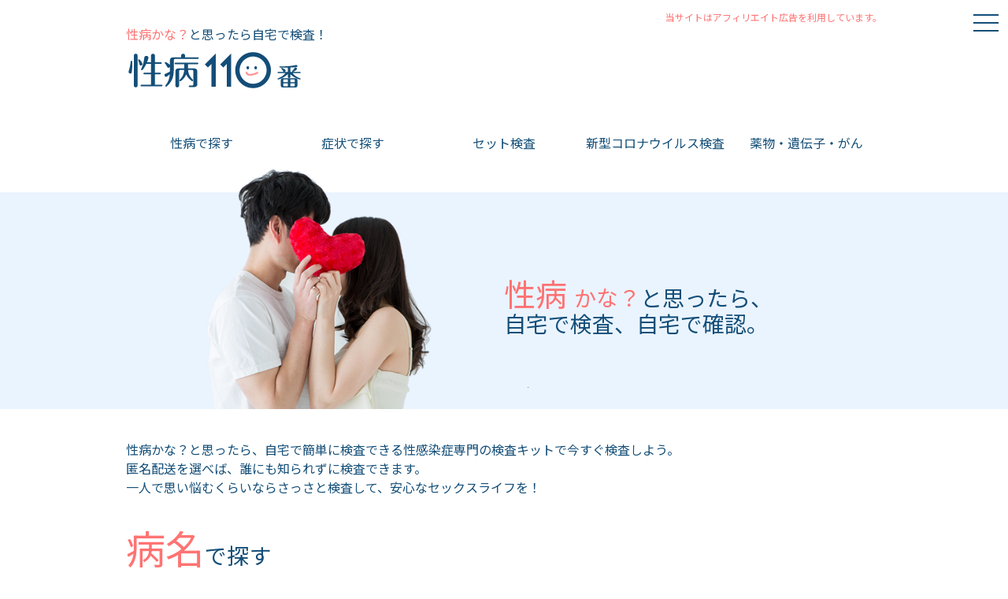

--- FILE ---
content_type: text/html; charset=UTF-8
request_url: https://std110.com/kit/st-m-a/st-m-a-2/
body_size: 5698
content:
<!DOCTYPE html>
<html>
<head>
<meta charset="utf-8">
<meta http-equiv="X-UA-Compatible" content="IE=edge">
<meta name="viewport" content="width=device-width, initial-scale=1">
<meta name="referrer" content="no-referrer-when-downgrade"/>


<link href="https://fonts.googleapis.com/css?family=Noto+Sans+JP&display=swap" rel="stylesheet">
<link href="https://use.fontawesome.com/releases/v5.6.1/css/all.css" rel="stylesheet">
<link href="https://std110.com/wp-content/themes/std/style.css" rel="stylesheet" type="text/css">
<link href="https://std110.com/img/favicon.ico" rel="icon">



		<!-- All in One SEO 4.2.6.1 - aioseo.com -->
		<title>st-m-a | 性病かな？と思ったら自宅で検査！</title>
		<meta name="robots" content="max-image-preview:large" />
		<meta name="google-site-verification" content="tRFG1e4zbmybehDh59lwnV-Nt21ky4Rxs1V30XGYuIw" />
		<link rel="canonical" href="https://std110.com/kit/st-m-a/st-m-a-2/" />
		<meta name="generator" content="All in One SEO (AIOSEO) 4.2.6.1 " />
		<meta property="og:locale" content="ja_JP" />
		<meta property="og:site_name" content="性病かな？と思ったら自宅で検査！ | 性病かな？と思ったら自宅で検査！【性病110番】" />
		<meta property="og:type" content="article" />
		<meta property="og:title" content="st-m-a | 性病かな？と思ったら自宅で検査！" />
		<meta property="og:url" content="https://std110.com/kit/st-m-a/st-m-a-2/" />
		<meta property="article:published_time" content="2020-08-10T06:25:13+00:00" />
		<meta property="article:modified_time" content="2020-08-10T06:25:16+00:00" />
		<meta name="twitter:card" content="summary_large_image" />
		<meta name="twitter:title" content="st-m-a | 性病かな？と思ったら自宅で検査！" />
		<script type="application/ld+json" class="aioseo-schema">
			{"@context":"https:\/\/schema.org","@graph":[{"@type":"BreadcrumbList","@id":"https:\/\/std110.com\/kit\/st-m-a\/st-m-a-2\/#breadcrumblist","itemListElement":[{"@type":"ListItem","@id":"https:\/\/std110.com\/#listItem","position":1,"item":{"@type":"WebPage","@id":"https:\/\/std110.com\/","name":"\u30db\u30fc\u30e0","description":"\u6027\u75c5\u304b\u306a\uff1f\u3068\u601d\u3063\u305f\u3089\u3001\u81ea\u5b85\u3067\u7c21\u5358\u306b\u691c\u67fb\u3067\u304d\u308b\u6027\u611f\u67d3\u75c7\u5c02\u9580\u306e\u691c\u67fb\u30ad\u30c3\u30c8\u3067\u4eca\u3059\u3050\u691c\u67fb\u3057\u3088\u3046\u3002\u533f\u540d\u914d\u9001\u3092\u9078\u3079\u3070\u3001\u8ab0\u306b\u3082\u77e5\u3089\u308c\u305a\u306b\u691c\u67fb\u3067\u304d\u307e\u3059\u3002\u4e00\u4eba\u3067\u601d\u3044\u60a9\u3080\u304f\u3089\u3044\u306a\u3089\u3055\u3063\u3055\u3068\u691c\u67fb\u3057\u3066\u3001\u5b89\u5fc3\u306a\u30bb\u30c3\u30af\u30b9\u30e9\u30a4\u30d5\u3092\uff01","url":"https:\/\/std110.com\/"},"nextItem":"https:\/\/std110.com\/kit\/st-m-a\/st-m-a-2\/#listItem"},{"@type":"ListItem","@id":"https:\/\/std110.com\/kit\/st-m-a\/st-m-a-2\/#listItem","position":2,"item":{"@type":"WebPage","@id":"https:\/\/std110.com\/kit\/st-m-a\/st-m-a-2\/","name":"st-m-a","url":"https:\/\/std110.com\/kit\/st-m-a\/st-m-a-2\/"},"previousItem":"https:\/\/std110.com\/#listItem"}]},{"@type":"ItemPage","@id":"https:\/\/std110.com\/kit\/st-m-a\/st-m-a-2\/#itempage","url":"https:\/\/std110.com\/kit\/st-m-a\/st-m-a-2\/","name":"st-m-a | \u6027\u75c5\u304b\u306a\uff1f\u3068\u601d\u3063\u305f\u3089\u81ea\u5b85\u3067\u691c\u67fb\uff01","inLanguage":"ja","isPartOf":{"@id":"https:\/\/std110.com\/#website"},"breadcrumb":{"@id":"https:\/\/std110.com\/kit\/st-m-a\/st-m-a-2\/#breadcrumblist"},"author":"https:\/\/std110.com\/author\/seibyou\/#author","creator":"https:\/\/std110.com\/author\/seibyou\/#author","datePublished":"2020-08-10T06:25:13+09:00","dateModified":"2020-08-10T06:25:16+09:00"},{"@type":"Organization","@id":"https:\/\/std110.com\/#organization","name":"\u6027\u75c5\u304b\u306a\uff1f\u3068\u601d\u3063\u305f\u3089\u81ea\u5b85\u3067\u691c\u67fb\uff01","url":"https:\/\/std110.com\/"},{"@type":"WebSite","@id":"https:\/\/std110.com\/#website","url":"https:\/\/std110.com\/","name":"\u6027\u75c5\u304b\u306a\uff1f\u3068\u601d\u3063\u305f\u3089\u81ea\u5b85\u3067\u691c\u67fb\uff01","description":"\u6027\u75c5\u304b\u306a\uff1f\u3068\u601d\u3063\u305f\u3089\u81ea\u5b85\u3067\u691c\u67fb\uff01\u3010\u6027\u75c5110\u756a\u3011","inLanguage":"ja","publisher":{"@id":"https:\/\/std110.com\/#organization"}}]}
		</script>
		<script type="text/javascript" >
			window.ga=window.ga||function(){(ga.q=ga.q||[]).push(arguments)};ga.l=+new Date;
			ga('create', "UA-68634629-2", 'auto');
			ga('require', 'outboundLinkTracker');
			ga('send', 'pageview');
		</script>
		<script async src="https://www.google-analytics.com/analytics.js"></script>
		<script async src="https://std110.com/wp-content/plugins/all-in-one-seo-pack/dist/Lite/assets/autotrack.ca946afc.js?ver=4.2.6.1"></script>
		<!-- All in One SEO -->

<link rel='dns-prefetch' href='//s.w.org' />
<link rel="alternate" type="application/rss+xml" title="性病かな？と思ったら自宅で検査！ &raquo; st-m-a のコメントのフィード" href="https://std110.com/kit/st-m-a/st-m-a-2/feed/" />
		<script type="text/javascript">
			window._wpemojiSettings = {"baseUrl":"https:\/\/s.w.org\/images\/core\/emoji\/13.0.0\/72x72\/","ext":".png","svgUrl":"https:\/\/s.w.org\/images\/core\/emoji\/13.0.0\/svg\/","svgExt":".svg","source":{"concatemoji":"https:\/\/std110.com\/wp-includes\/js\/wp-emoji-release.min.js?ver=5.5.17"}};
			!function(e,a,t){var n,r,o,i=a.createElement("canvas"),p=i.getContext&&i.getContext("2d");function s(e,t){var a=String.fromCharCode;p.clearRect(0,0,i.width,i.height),p.fillText(a.apply(this,e),0,0);e=i.toDataURL();return p.clearRect(0,0,i.width,i.height),p.fillText(a.apply(this,t),0,0),e===i.toDataURL()}function c(e){var t=a.createElement("script");t.src=e,t.defer=t.type="text/javascript",a.getElementsByTagName("head")[0].appendChild(t)}for(o=Array("flag","emoji"),t.supports={everything:!0,everythingExceptFlag:!0},r=0;r<o.length;r++)t.supports[o[r]]=function(e){if(!p||!p.fillText)return!1;switch(p.textBaseline="top",p.font="600 32px Arial",e){case"flag":return s([127987,65039,8205,9895,65039],[127987,65039,8203,9895,65039])?!1:!s([55356,56826,55356,56819],[55356,56826,8203,55356,56819])&&!s([55356,57332,56128,56423,56128,56418,56128,56421,56128,56430,56128,56423,56128,56447],[55356,57332,8203,56128,56423,8203,56128,56418,8203,56128,56421,8203,56128,56430,8203,56128,56423,8203,56128,56447]);case"emoji":return!s([55357,56424,8205,55356,57212],[55357,56424,8203,55356,57212])}return!1}(o[r]),t.supports.everything=t.supports.everything&&t.supports[o[r]],"flag"!==o[r]&&(t.supports.everythingExceptFlag=t.supports.everythingExceptFlag&&t.supports[o[r]]);t.supports.everythingExceptFlag=t.supports.everythingExceptFlag&&!t.supports.flag,t.DOMReady=!1,t.readyCallback=function(){t.DOMReady=!0},t.supports.everything||(n=function(){t.readyCallback()},a.addEventListener?(a.addEventListener("DOMContentLoaded",n,!1),e.addEventListener("load",n,!1)):(e.attachEvent("onload",n),a.attachEvent("onreadystatechange",function(){"complete"===a.readyState&&t.readyCallback()})),(n=t.source||{}).concatemoji?c(n.concatemoji):n.wpemoji&&n.twemoji&&(c(n.twemoji),c(n.wpemoji)))}(window,document,window._wpemojiSettings);
		</script>
		<style type="text/css">
img.wp-smiley,
img.emoji {
	display: inline !important;
	border: none !important;
	box-shadow: none !important;
	height: 1em !important;
	width: 1em !important;
	margin: 0 .07em !important;
	vertical-align: -0.1em !important;
	background: none !important;
	padding: 0 !important;
}
</style>
	<link rel='stylesheet' id='wp-block-library-css'  href='https://std110.com/wp-includes/css/dist/block-library/style.min.css?ver=5.5.17' type='text/css' media='all' />
<link rel="https://api.w.org/" href="https://std110.com/wp-json/" /><link rel="alternate" type="application/json" href="https://std110.com/wp-json/wp/v2/media/707" /><link rel="EditURI" type="application/rsd+xml" title="RSD" href="https://std110.com/xmlrpc.php?rsd" />
<link rel="wlwmanifest" type="application/wlwmanifest+xml" href="https://std110.com/wp-includes/wlwmanifest.xml" /> 
<meta name="generator" content="WordPress 5.5.17" />
<link rel='shortlink' href='https://std110.com/?p=707' />
<link rel="alternate" type="application/json+oembed" href="https://std110.com/wp-json/oembed/1.0/embed?url=https%3A%2F%2Fstd110.com%2Fkit%2Fst-m-a%2Fst-m-a-2%2F" />
<link rel="alternate" type="text/xml+oembed" href="https://std110.com/wp-json/oembed/1.0/embed?url=https%3A%2F%2Fstd110.com%2Fkit%2Fst-m-a%2Fst-m-a-2%2F&#038;format=xml" />
	
<!-- Google tag (gtag.js) -->
<script async src="https://www.googletagmanager.com/gtag/js?id=G-MD724HBBPX"></script>
<script>
  window.dataLayer = window.dataLayer || [];
  function gtag(){dataLayer.push(arguments);}
  gtag('js', new Date());

  gtag('config', 'G-MD724HBBPX');
</script>
	
</head>

<body class="drawer drawer--right">


<header role="banner">
  
	<button type="button" class="drawer-toggle drawer-hamburger">
	<span class="sr-only">toggle navigation</span>
	<span class="drawer-hamburger-icon"></span>
	</button>



    <nav class="drawer-nav" role="navigation">
      <ul class="drawer-menu">
        <li><a class="drawer-brand" href="https://std110.com/">性病110番</a></li>

        <li class="drawer-dropdown">
          <a class="drawer-menu-item" data-target="#" href="#" data-toggle="dropdown" role="button" aria-expanded="false">
            性病で探す <span class="drawer-caret"></span>
          </a>
          <ul class="drawer-dropdown-menu">
		  
			<li><a class="drawer-dropdown-menu-item"  href="https://std110.com/ill/kura/">クラミジア</a></li><li><a class="drawer-dropdown-menu-item"  href="https://std110.com/ill/hiv/">HIV</a></li><li><a class="drawer-dropdown-menu-item"  href="https://std110.com/ill/bai/">梅毒</a></li><li><a class="drawer-dropdown-menu-item"  href="https://std110.com/ill/rin/">淋病</a></li><li><a class="drawer-dropdown-menu-item"  href="https://std110.com/ill/heru/">ヘルペス</a></li><li><a class="drawer-dropdown-menu-item"  href="https://std110.com/ill/senkei/">尖圭コンジローマ</a></li><li><a class="drawer-dropdown-menu-item"  href="https://std110.com/ill/kan-b/">Ｂ型肝炎</a></li><li><a class="drawer-dropdown-menu-item"  href="https://std110.com/ill/kan-c/">Ｃ型肝炎</a></li><li><a class="drawer-dropdown-menu-item"  href="https://std110.com/ill/tori/">トリコモナス</a></li><li><a class="drawer-dropdown-menu-item"  href="https://std110.com/ill/nan/">軟性下疳</a></li><li><a class="drawer-dropdown-menu-item"  href="https://std110.com/ill/kanjida/">カンジダ</a></li><li><a class="drawer-dropdown-menu-item"  href="https://std110.com/ill/maiko/">マイコプラズマ・ウレアプラズマ</a></li><li><a class="drawer-dropdown-menu-item"  href="https://std110.com/ill/hpv/">子宮頸がん・HPV</a></li><li><a class="drawer-dropdown-menu-item"  href="https://std110.com/ill/covid19/">新型コロナウイルス</a></li>		  	
          </ul>
        </li>
        <li class="drawer-dropdown">
          <a class="drawer-menu-item" data-target="#" href="#" data-toggle="dropdown" role="button" aria-expanded="false">
            症状で探す<span class="drawer-caret"></span>
          </a>
          <ul class="drawer-dropdown-menu">
			<li><a class="drawer-dropdown-menu-item"  href="https://std110.com/shojo/inbu/">陰部に痛み、違和感、かゆみ</a></li><li><a class="drawer-dropdown-menu-item"  href="https://std110.com/shojo/nodo/">喉の痛み、腫れ、違和感</a></li><li><a class="drawer-dropdown-menu-item"  href="https://std110.com/shojo/body/">風邪のような症状、だるさ、筋肉痛</a></li><li><a class="drawer-dropdown-menu-item"  href="https://std110.com/shojo/nyodo/">尿道から膿が出る</a></li><li><a class="drawer-dropdown-menu-item"  href="https://std110.com/shojo/hasshin/">ブツブツ（発疹）がある</a></li><li><a class="drawer-dropdown-menu-item"  href="https://std110.com/shojo/orimono/">おりものに異常や出血がある</a></li><li><a class="drawer-dropdown-menu-item"  href="https://std110.com/shojo/hainyo/">排尿時に傷みや違和感がある</a></li>          </ul>
        </li>
		
		<li class="drawer-dropdown">
          <a class="drawer-menu-item" href="#" data-toggle="dropdown" role="button" aria-expanded="false">
            セット検査<span class="drawer-caret"></span>
          </a>
          <ul class="drawer-dropdown-menu">
			<li><a class="drawer-dropdown-menu-item"  href="https://std110.com/set/set-m/">男性セット</a></li><li><a class="drawer-dropdown-menu-item"  href="https://std110.com/set/set-w/">女性セット</a></li><li><a class="drawer-dropdown-menu-item"  href="https://std110.com/set/set-common/">男女共通セット</a></li><li><a class="drawer-dropdown-menu-item"  href="https://std110.com/set/set-gay/">ゲイ・バイセット</a></li><li><a class="drawer-dropdown-menu-item"  href="https://std110.com/set/bridal/">ブライダル</a></li>          </ul>
        </li>
		
		<li class="drawer-dropdown">
          <a class="drawer-menu-item" href="#" data-toggle="dropdown" role="button" aria-expanded="false">
            新型コロナウイルス検査<span class="drawer-caret"></span>
          </a>
          <ul class="drawer-dropdown-menu">
			<li><a class="drawer-dropdown-menu-item" href="https://std110.com/covid19/">新型コロナウイルス検査</a></li>
          </ul>
        </li>
		
        <li class="drawer-dropdown">
          <a class="drawer-menu-item" href="#" data-toggle="dropdown" role="button" aria-expanded="false">
            薬物・遺伝子・がん<span class="drawer-caret"></span>
          </a>
          <ul class="drawer-dropdown-menu">
			<li><a class="drawer-dropdown-menu-item"  href="https://std110.com/etc/drug/">薬物</a></li><li><a class="drawer-dropdown-menu-item"  href="https://std110.com/etc/dna/">遺伝子</a></li><li><a class="drawer-dropdown-menu-item"  href="https://std110.com/etc/cancer/">がん</a></li><li><a class="drawer-dropdown-menu-item"  href="https://std110.com/etc/virus/">ウイルス</a></li><li><a class="drawer-dropdown-menu-item"  href="https://std110.com/etc/life/">生活習慣病</a></li>          </ul>
        </li>
		
		<li class="drawer-dropdown">
          <a class="drawer-menu-item" href="#" data-toggle="dropdown" role="button" aria-expanded="false">
            メーカーで探す<span class="drawer-caret"></span>
          </a>
          <ul class="drawer-dropdown-menu">
			<li><a class="drawer-dropdown-menu-item"  href="https://std110.com/shop/fj/">ふじメディカル</a></li><li><a class="drawer-dropdown-menu-item"  href="https://std110.com/shop/yb/">予防会</a></li><li><a class="drawer-dropdown-menu-item"  href="https://std110.com/shop/sk/">さくら検査研究所</a></li><li><a class="drawer-dropdown-menu-item"  href="https://std110.com/shop/st/">STDチェッカー</a></li><li><a class="drawer-dropdown-menu-item"  href="https://std110.com/shop/gm/">GME</a></li><li><a class="drawer-dropdown-menu-item"  href="https://std110.com/shop/gz/">銀座血液検査ラボ</a></li>          </ul>
        </li>
		
      </ul>
    </nav>
	
	
	
  </header>

<main role="main">

<div id="gv_header">
	<div class="inner">
	<div class="pr">当サイトはアフィリエイト広告を利用しています。</div>
<div id="logo">
<div><span>性病かな？</span>と思ったら自宅で検査！</div>
<a href="https://std110.com/"><img src="https://std110.com/wp-content/themes/std/img/logo.png" width="254" height="59" alt="性病110番"/><div class="clearText">性病110番</div>
</a>
</div>
	
	<div id="menu_wrap">

<ul class="menu">
    <li class="menu__mega">
	<a href="https://std110.com/byomei" class="init-bottom" id="">性病で探す</a>
			
        <ul class="menu__second-level">
			<li><a href="https://std110.com/ill/kura/">クラミジア</a></li><li><a href="https://std110.com/ill/hiv/">HIV</a></li><li><a href="https://std110.com/ill/bai/">梅毒</a></li><li><a href="https://std110.com/ill/rin/">淋病</a></li><li><a href="https://std110.com/ill/heru/">ヘルペス</a></li><li><a href="https://std110.com/ill/senkei/">尖圭コンジローマ</a></li><li><a href="https://std110.com/ill/kan-b/">Ｂ型肝炎</a></li><li><a href="https://std110.com/ill/kan-c/">Ｃ型肝炎</a></li><li><a href="https://std110.com/ill/tori/">トリコモナス</a></li><li><a href="https://std110.com/ill/nan/">軟性下疳</a></li><li><a href="https://std110.com/ill/kanjida/">カンジダ</a></li><li><a href="https://std110.com/ill/maiko/">マイコプラズマ・ウレアプラズマ</a></li><li><a href="https://std110.com/ill/hpv/">子宮頸がん・HPV</a></li><li><a href="https://std110.com/ill/covid19/">新型コロナウイルス</a></li>        </ul>
    </li>
	
        <li class="menu__mega">
    <a href="https://std110.com/shojo" class="init-bottom" id="">症状で探す</a>
        <ul class="menu__second-level">
			<li><a href="https://std110.com/shojo/inbu/">陰部に痛み、違和感、かゆみ</a></li><li><a href="https://std110.com/shojo/nodo/">喉の痛み、腫れ、違和感</a></li><li><a href="https://std110.com/shojo/body/">風邪のような症状、だるさ、筋肉痛</a></li><li><a href="https://std110.com/shojo/nyodo/">尿道から膿が出る</a></li><li><a href="https://std110.com/shojo/hasshin/">ブツブツ（発疹）がある</a></li><li><a href="https://std110.com/shojo/orimono/">おりものに異常や出血がある</a></li><li><a href="https://std110.com/shojo/hainyo/">排尿時に傷みや違和感がある</a></li>        </ul>
    </li>
	
    <li class="menu__mega">
        <a href="https://std110.com/set" class="init-bottom" id="">セット検査</a>
        <ul class="menu__second-level">
			<li><a href="https://std110.com/set/set-m/">男性セット</a></li><li><a href="https://std110.com/set/set-w/">女性セット</a></li><li><a href="https://std110.com/set/set-common/">男女共通セット</a></li><li><a href="https://std110.com/set/set-gay/">ゲイ・バイセット</a></li><li><a href="https://std110.com/set/bridal/">ブライダル</a></li>        </ul>
    </li>
    <li class="menu__mega">
        <a href="https://std110.com/covid19" class="init-bottom" id="">新型コロナウイルス検査</a>
        
    </li>
	<li class="menu__mega">
        <a href="https://std110.com/etc" class="init-bottom" id="">薬物・遺伝子・がん</a>
        <ul class="menu__second-level">
			<li><a href="https://std110.com/etc/drug/">薬物</a></li><li><a href="https://std110.com/etc/dna/">遺伝子</a></li><li><a href="https://std110.com/etc/cancer/">がん</a></li><li><a href="https://std110.com/etc/virus/">ウイルス</a></li><li><a href="https://std110.com/etc/life/">生活習慣病</a></li>        </ul>
    </li>

</ul>


	</div>
<div class="clear"> </div>
	

	</div>
</div>



<div id="tit_back">
<div id="tit_back_wrap">
<h1><span><span id="font_big">性病
</span>かな？</span>と思ったら、<br>自宅で検査、自宅で確認。</h1>
</div>
</div>




<section>

<article id="top1">

性病かな？と思ったら、自宅で簡単に検査できる性感染症専門の検査キットで今すぐ検査しよう。
<br>
匿名配送を選べば、誰にも知られずに検査できます。<br>

一人で思い悩むくらいならさっさと検査して、安心なセックスライフを！
<div id="top1_box">
<h2><span>病名</span>で探す</h2>

		

</div>
<div class="clear"> </div>
</article>

<article id="top2">
<div id="top2_box">
<h2><span>症状</span>で探す</h2>

陰部に痛み、違和感、かゆみ
喉の痛み、腫れ、違和感
風邪のような症状、だるさ、筋肉痛
尿道から膿が出る
ブツブツ（発疹）がある
</div>
<div class="clear"> </div>

</article>

</section>
</main>

<p class="page_top"><a href="#">ページの先頭に戻る</a></p>

<footer>

性病かな？と思ったら自宅で検査！<strong><a href="https://std110.com/">性病110番</a></strong>
<div id="copy">Copyright© std110.com, Inc. All Rights Reserved.</div>

<script type='text/javascript' src='https://std110.com/wp-includes/js/wp-embed.min.js?ver=5.5.17' id='wp-embed-js'></script>
</footer>

<script src="https://cdnjs.cloudflare.com/ajax/libs/jquery/1.9.1/jquery.min.js"></script>
<script src="https://cdnjs.cloudflare.com/ajax/libs/iScroll/5.2.0/iscroll.js"></script>
<script src="https://cdnjs.cloudflare.com/ajax/libs/twitter-bootstrap/3.3.7/js/bootstrap.min.js"></script>
<script src="https://std110.com/wp-content/themes/std/js/drawer.min.js" charset="utf-8"></script>
<script>
  $(document).ready(function() {
    $('.drawer').drawer();
  });
</script>

 <script type="text/javascript">
(function () {

$(function(){
    $("p.page_top").hide();

    $(window).on("scroll", function() {
        if ($(this).scrollTop() > 100) {
            $('p.page_top').fadeIn();
        }else{
            $('p.page_top').fadeOut();
        }
         
        scrollHeight = $(document).height(); 
        scrollPosition = $(window).height() + $(window).scrollTop(); 
        footHeight = $("footer").innerHeight();
        if ( scrollHeight - scrollPosition <= footHeight ) {
            $("p.page_top").css({
                "position":"rerative",
                "bottom": footHeight + 10
            });
        } else {
            $("p.page_top").css({
                "position":"fixed",
                "bottom": "10px"
            });
        }
    });
 
    $('p.page_top a').click(function () {
        $('body,html').animate({
        scrollTop: 0
        }, 500);
        return false;
    });
});

})(jQuery);
</script>
 
 
 
  
  
</body>
</html>


--- FILE ---
content_type: text/css
request_url: https://std110.com/wp-content/themes/std/style.css
body_size: 223
content:
/*
Theme Name: 性病110番
Theme URI: https://std110.com/
Author: std110 TEAM
Author URI: https://std110.com/
Description: 性病かな？と思ったら自宅で検査！性病110番。
Version: 1.0
License: GNU General Public License v2 or later
License URI: http://www.gnu.org/licenses/gpl-2.0.html
*/


@import url("css/style.css");
@import url("css/jquery.fancybox.css");
@import url("css/drawer.min.css");
@import url("css/drawer.css");


--- FILE ---
content_type: text/css
request_url: https://std110.com/wp-content/themes/std/css/style.css
body_size: -9
content:
@charset 'UTF-8';

@import url("reset.css");
@import url("base.css");




--- FILE ---
content_type: text/css
request_url: https://std110.com/wp-content/themes/std/css/base.css
body_size: 5518
content:
@charset 'UTF-8';




body {
	font-family: "メイリオ", Meiryo, "ヒラギノ角ゴ Pro W3", "Hiragino Kaku Gothic Pro", Osaka, "ＭＳ Ｐゴシック", "MS PGothic", sans-serif;
	font-family: 'Noto Sans JP', sans-serif;
	font-size: 16px;
	color: #134E78;
	line-height: 1.5;
	margin: 0;
	padding: 0;
	background: #fff;
}


.pr{
	width: 100%;
	text-align: right;
	font-size: 12px;
	color: #ff7373;
}
	@media screen and (max-width:960px) {
		.pr{
			width:80%;
			font-size: 10px;
			text-align: center;
			border-bottom: 1px solid #829bac;
			padding-bottom: 5px;
			margin: 0 auto 5px auto;
			color: #134E78;
		}
	}

.breadcrumbs{
	width: 960px;
	margin: 10px auto 0px auto;
	font-size: 14px;
	display: flex;
}
.breadcrumbs i{ color: #134E78;}
.breadcrumbs ul{ color: #134E78;}
.breadcrumbs ul li{ float: left; color: #ff7373;}
.breadcrumbs ul li a{ color: #134E78;}
.breadcrumbs ul li a:hover{ color: #ff7373; transition: 0.3s;}

.breadcrumbs ul li:before {
	content: " >";
	padding : 0px 10px 0px 10px;
	color:#ccc;
}

.breadcrumbs ul li:first-child:before {
	content: none;
}

	@media screen and (max-width: 960px) {
		.breadcrumbs{ width: 90%; margin: 0px auto 0px auto; font-size: 10px;}
	}



.inner{
	width: 960px;
	margin: 0px auto 0px auto;
	padding: 0;
}



section{
	width: 100%;
	margin: 3% auto 5% auto;
}

aside {
    width: 100%;
	background: #EAF4FF;
	padding: 2% 0% 2% 0%;
}


article {
	width: 960px;
	margin: 0px auto 50px auto;
}

article.wide{ width: 100%;}


h1{
	font-size: 36px;
	line-height: 120%;
	text-align: left;
	color: #134E78;
	font-weight: bold;
	margin: 0% 0% 0% 0%;
	padding: 1.5% 0% 1% 0%;
}

#tit{
	font-size: 18px;
	text-align: center;
	color: #134E78;
	font-weight: normal;
	margin: 0% 0% 2% 0%;
	padding: 0% 0% 0% 0%;

}

#discription{
	width: 100%;
	padding: 2% 3%;
	margin: 0% auto 3% auto;
	background: #FFF0F0;
	border-radius: 10px;
}
#catch{
	font-weight: bold;
	font-size: 20px;
	line-height: 140%;
	margin: 0% 0% 1.3% 0%;
}



article.category h1,article.list h1,article.list_s h1 {
	font-size: 36px;
	text-align: center;
	font-weight: normal;
	border: none;
	margin: 0% 0% 3% 0%;
}

article.point h2{
	font-size: 28px;
	line-height: 120%;
	font-weight: normal;
	text-indent: 0px;
	color: #FF7373;
/*	background:url(../img/icon_whats.png) no-repeat left ;
	-moz-background-size:contain;
	background-size:contain;*/
	
}
	
article.point h2::before{
	content: url(../img/icon_whats.png);
	padding: 0px 5px 0px 0px;
	}
	

h2{
	font-size: 24px;
	line-height: 100%;
	font-weight: normal;
}

	h2 a{
		color: #134E78;
		display: block;
		margin: 0% 0% 0% 0%;;
		padding: 2% 0% 2% 0%;

	}	
	h2 a:hover{
		color: #134E78;
		background: #FFF0F0;
		transition: 0.3s;
		text-indent: 2%;
	}
	


h2.cate_top{
	width: 100%;
	color: #134E78;
	font-size: 28px;
	line-height: 100%;
	font-weight: normal;
	text-align: center;
	margin: 0% auto 3% auto;
	padding: 1% 0%;
	border: 1px #134E78 solid;
	background: #fff;
	border-radius: 30px;
}



h3{
	font-size: 18px;
	font-weight: bold;
	margin:0px 0px 0px 0px;;
}






/* ------------------------------------------------
>> ヘッダメニュー
--------------------------------------------------- */

#gv_header{
	width: 100%;
	margin: 1% auto 0% auto;
}
#logo{
	width: 28%;
	margin: 0% 0% 2% 0%;
	float: left;
}
#logo span{ color: #FF7373;}

.clearText{ 
	text-indent:100%;
	white-space:nowrap;
	overflow:hidden;
}

#menu_wrap{
	width: 100%;
	float: right;
}

.menu {
    position: relative;
    width: 100%;
    height: 50px;
    max-width: 960px;
    margin: 0px auto 0px auto;

}

.menu > li {
    float: left;
    width: 20%; /* グローバルナビ4つの場合 */
    height: 50px;
	text-align: center;
    line-height: 120%;
}

.menu > li a {
    display: block;
    color: #134E78;
	padding: 10px 0px 10px 0px;
}


.menu > li a:hover {
    color: #FF7373;
}



ul.menu__second-level {
    visibility: hidden;
    opacity: 0;
    z-index: 1;
}

ul.menu__third-level {
    visibility: hidden;
    opacity: 0;
}

ul.menu__fourth-level {
    visibility: hidden;
    opacity: 0;
}

.menu > li:hover {
    background: #FFF0F0;
    -webkit-transition: all .5s;
    transition: all .5s;
}

.menu__second-level li {
	background: #fff;
	margin: 2px 0;
}

.menu__third-level li {
    border-top: 1px solid #111;
}

.menu__second-level li a:hover {
/*    background: #D3F5EE;*/
}

.menu__third-level li a:hover {
    background: #ccc;
}

.menu__fourth-level li a:hover {
    background: #ccc;
}

/* 親メニュ4つ */
.init-bottom:hover {
	background: #FFF0F0;
}

/* floatクリア */
.menu:before,
.menu:after {
    content: " ";
    display: table;
}

.menu:after {
    clear: both;
}

.menu {
    *zoom: 1;
}


/*メニューon*/

#gv_menu_on{
	background:#EAF4FF;
}

/**/

li.menu__mega ul.menu__second-level {
    position: absolute;
    top: 40px;
    left: 0;
    box-sizing: border-box;
    width: 100%;
    padding: 20px 2%;
    background: #FFF0F0;
    -webkit-transition: all .2s ease;
    transition: all .2s ease;
}

li.menu__mega:hover ul.menu__second-level {
    top: 50px;
    visibility: visible;
    opacity: 1;
}

li.menu__mega ul.menu__second-level > li {
    float: left;
    width: 32%;
    border: none;
}

li.menu__mega ul.menu__second-level > li:nth-child(3n+2) {
    margin: 0 1%;
}



/* ------------------------------------------------
>> タグぼたん
--------------------------------------------------- */
.tagbutton ul li{
	float: left;
	margin: 3px 5px 3px 0px;
}
.tagbutton ul li a{
	padding: 3px 10px;
	border: 1px #134E78 solid;
	display: block;
	color: #134E78;
	border-radius: 15px; 
	background: #fff;
}
.tagbutton ul li a:hover{
	color: #fff; background: #134E78; transition: 0.3s;
	border: 1px #134E78 solid;
	border-radius: 15px; }

.tagbutton ul li a#tag_on{ 
	color: #fff; background: #134E78; transition: 0.3s;
	border: 1px #134E78 solid;
	border-radius: 15px; }

/*タグぼたん中央寄せ*/

.tagbutton2 ul{text-align: center;}

.tagbutton2 ul li{
	display: inline-block;
	margin: 3px 5px;
}
.tagbutton2 ul li a{
	padding: 3px 10px;
	border: 1px #134E78 solid;
	display: block;
	color: #134E78;
	border-radius: 15px; 
	background: #fff;
}
.tagbutton2 ul li a:hover{
	color: #fff; background: #134E78; transition: 0.3s;
	border: 1px #134E78 solid;
	border-radius: 15px; }
	
.tagbutton2 ul li a#tag_on{ 
	color: #fff; background: #134E78; transition: 0.3s;
	border: 1px #134E78 solid;
	border-radius: 15px; }

/* ------------------------------------------------
>> トップコンテンツ
--------------------------------------------------- */

#top1{
	/*background: url("../img/top_byomei.png") no-repeat right 0 top;*/
	-moz-background-size:100% auto;
	background-size:100% auto;
    padding: 0% 0% 0% 0%;
	
}

#top2{
	/*background: url("../img/top_shojo.png") no-repeat left 0 top;*/
	-moz-background-size:100% auto;
	background-size:100% auto;
    padding: 0% 0% 0% 0%;
}

#top1_box,#top2_box{
	width: 65%;
	margin: 4% 0% 4% 0%;
}
#top1_box{ float: left;}
#top2_box{ float: right;}

#top1 h2, #top2 h2{
	font-size: 28px;
	font-weight: normal;
	text-align: left;
	border-bottom: 1px #C8CED9 solid;
	margin: 2% 0% 2% 0%;
	padding: 0% 0% 2% 0%;
}

#top1 h2 span, #top2 h2 span{
	font-size: 50px;
	color: #FF7373;
}


/* ------------------------------------------------
>> トップタイトルバック
--------------------------------------------------- */

#tit_back{
	width:100%;
	background: url("../img/top_ad_bg.png") repeat-x center center;
    background-size: contain;
}


#tit_back_wrap{
	width: 100%;
	padding: 12% 0% 12% 0%;
	background: url("../img/top_ad.png") no-repeat center center;	background-size: contain;	
	margin: 0px auto 0px auto;
	position: relative;
}

#tit_back h1{
	color: #134E78;
	position: absolute;
	bottom: 30%;
	left: 50%;
	font-size: 28px;
	font-weight: normal;
	padding: 0% 0% 0% 0%;
	margin: 0% 0% 0% 0%;
}
	
#tit_back h1 span{ color: #FF7272;}
#font_big{ font-size:40px;}


/* ------------------------------------------------
>> キットkit_縦リスト
--------------------------------------------------- */
.price_s{
	color: #FF7373;
	font-size: 20px;
}
.price_s span{ font-size: 12px;}
.maker{	font-size: 16px; color: #00A3D8;}
.maker a{ color: #00A3D8;}

.maker a:after{
	content: ">";
	margin-left: 10px;
	font-weight: bold;
	color: #00A3D8;
}

.maker a:hover{ color: #BAE6F4; transition: 0.3s;}
.digest{
	line-height: 140%;
	margin: 1% auto 2% auto;
}


/* ------------------------------------------------
>> キットkit_横リスト
--------------------------------------------------- */

figure .price_s{
	color: #FF7373;
	font-size: 18px;
}
figure .price_s span{ font-size: 12px;}
figure .maker{font-size: 14px; display: block; text-align: right; color: #00A3D8;}
figure .maker a{ color: #00A3D8;}
figure .maker a:hover{ color: #BAE6F4; transition: 0.3s;}
figure .digest{
	font-size: 14px;
	line-height: 140%;
	margin: 1% auto 2% auto;
}
figure h2{
	font-size: 20px;
}

figure h3{
	font-size: 16px;
}


*, *:before, *:after {
	box-sizing: border-box;
}


.col_3{
	width: 100%;
	display: flex;
	flex-wrap: wrap;
}
.col_3 > div{
	width: 33.33333%;
	padding: 10px;
	margin: 0% 0% 2% 0%;
	border-top: 1px #C8CED9 solid;
}

.col_3 > div img{
	width:100%;
	height:auto;
	padding: 0px 0px 7px 0px;
}

.col_3 > div > div{
	height: 120px;
	position: relative;
	overflow: hidden
}
.col_3 > div > div span{
	position: absolute;
	top: 50%;
	left: 50%;
	transform: translateY(-50%) translateX(-50%);
	-webkit-transform: translateY(-50%) translateX(-50%);
	color: #FFF;
	font-weight: bold;
}



figure {
  position: relative;
  overflow: hidden;
  width: 100%;
  cursor: pointer;
}

.fig_img,.list_top_img {
  -webkit-transform: scale(1);
  transform: scale(1);
  -webkit-transition: .3s ease-in-out;
  transition: .3s ease-in-out;
}
.fig_img:hover,.list_top_img:hover{
  -webkit-transform: scale(1.05);
  transform: scale(1.05);
  opacity: 0.5;
}



	@media screen and (max-width: 960px) {
		.col_3 > div{
			width: 50%;
		}
	}
	@media screen and (max-width: 480px) {
		.col_3 > div{
			width: 100%;
			padding: 10px 0px 10px 0px;
		}
		.col_3 > div img{
			width:60%;
		}

	}

/* ------------------------------------------------
>> リストkit_縦
--------------------------------------------------- */

.list ul{
}

.list ul li{
	border-top: 1px #C8CED9 solid;
	margin: 0% 0% 4% 0%;
	padding: 2% 0% 0% 0%;
}

.list_img{
	width: 28%;
	float: left;
	position: relative;
}
	.list_img img{ 
		width: 100%;
		height: auto;
		margin-top:0%; 
	}
	.sex_man{
		color: #fff;
		font-size: 16px;
		padding: 1% 4%;
		background: #134E78;
		position: absolute;
		top: 0;
		left: 0;
	}
	.sex_woman{
		color: #fff;
		font-size: 16px;
		padding: 1% 4%;
		background: #eb6ea5;
		position: absolute;
		top: 0;
		left: 0;
	}
	.sex_common{
		color: #fff;
		font-size: 16px;
		padding: 1% 4%;
		background: #00a497;
		position: absolute;
		top: 0;
		left: 0;
	}
	.sex_gay{
		color: #fff;
		font-size: 16px;
		padding: 1% 4%;
		background: #7058a3;
		position: absolute;
		top: 0;
		left: 0;
	}
	
	
.list_info{
	width: 70%;
	float: right;
}

/* ------------------------------------------------
>> リストkit_縦　リスト_s
--------------------------------------------------- */

.list_s h2{
	font-size: 20px;
	line-height: 100%;
	font-weight: normal;
}

	.list_s h2 a{
		color: #134E78;
		display: block;
		margin: 0% 0% 0% 0%;;
		padding: 0.5% 0% 0.5% 0%;
	}	
	.list_s h2 a:hover{
		color: #134E78;
		background: #FFF0F0;
		transition: 0.3s;
		text-indent: 2%;
	}


.list_s ul{}

.list_s ul li{
	border-top: 1px #C8CED9 solid;
	margin: 0% 0% 2% 0%;
	padding: 2% 0% 0% 0%;
}

.list_s_img{
	width: 15%;
	float: left;
	position: relative;
}
	.list_s_img img{ 
		width: 100%;
		height: auto;
		margin-top:0%; 
	}
	.sex_s_man{
		color: #fff;
		font-size: 12px;
		padding: 1% 4%;
		background: #134E78;
		position: absolute;
		top: 0;
		left: 0;
	}
	.sex_s_woman{
		color: #fff;
		font-size: 12px;
		padding: 1% 4%;
		background: #eb6ea5;
		position: absolute;
		top: 0;
		left: 0;
	}
	.sex_s_common{
		color: #fff;
		font-size: 12px;
		padding: 1% 4%;
		background: #00a497;
		position: absolute;
		top: 0;
		left: 0;
	}
	.sex_s_gay{
		color: #fff;
		font-size: 12px;
		padding: 1% 4%;
		background: #7058a3;
		position: absolute;
		top: 0;
		left: 0;
	}
	
.list_s_info{
	width: 84%;
	float: right;
}


.digest_s{
	font-size: 14px;
	line-height: 140%;
	margin: 0% auto 1% auto;
}


/*list_s用の小さいタグボタン*/

.tagbutton_s ul li{
font-size: 12px;
	float: left;
	margin: 0px 5px 3px 0px;
	padding: 0;
	border-top: none;
}
.tagbutton_s ul li a{
	padding: 3px 10px;
	border: 1px #134E78 solid;
	display: block;
	color: #134E78;
	border-radius: 15px; 
	background: #fff;
}
.tagbutton_s ul li a:hover{
	color: #fff; background: #FF7373; transition: 0.3s;
	border: 1px #FF7373 solid;
	border-radius: 15px; }





/*toppage トップページ*/

.bt_more{
	display: table-cell;
	font-size: 16px;
	background: #fff;
	text-align: center;
	float: right;
}
.bt_more a{
	color: #134E78;
	padding: 5px 20px;
	border: 1px #134E78 solid;
	border-radius: 20px;
}
.bt_more a:after {
	content: " >";
	margin-left: 5px;
	color: #FF7373;
	vertical-align: text-top;
}
.bt_more a:hover{
	 color: #fff;
	 transition: 0.3s;
	 background: #134E78;
}

/* ------------------------------------------------
>> リストkit_縦　リスト_トップ用
--------------------------------------------------- */

.wrap_top_info{
	padding: 0%;
	margin: 0% 0% 2% 0%;
}
.wrap_top_info h4{ font-size: 18px; margin: 0% 0% 1% 0%; line-height: 120%;}
.wrap_top_info p{
	margin-bottom: 0.5em;
}

.list_top{width: 100%;}
.list_top h3{
    width: 100%;
    color: #fff;
    font-size: 20px;
    line-height: 100%;
    font-weight: normal;
    text-align: center;
    margin: 0% auto 3% auto;
    padding: 1% 0%;
    border: 1px #134E78 solid;
    background: #134E78;
    border-radius: 30px;
}

.list_top h5{
	font-size: 16px;
	line-height: 100%;
	font-weight: normal;
}

	.list_top h5 a{
		color: #134E78;
		display: block;
		margin: 0% 0% 0% 0%;;
		padding: 0.5% 0% 0.5% 0%;
	}	
	.list_top h5 a:hover{
		color: #134E78;
		background: #FFF0F0;
		transition: 0.3s;
		text-indent: 2%;
	}


.list_top ul{
	width: 100%;
	display: flex;
	display: -ms-flexbox; /* IE10 */
	flex-wrap: wrap;
	-ms-flex-wrap: wrap; /* IE10 */
}

.list_top ul li{
	width: 20%;
	margin: 0% 0% 2% 0%;
	padding: 10px;
}

	@media screen and (max-width: 960px) {
		.list_top ul li{width: 33.33333%; padding: 5px;}
		
	}
	@media screen and (max-width: 480px) {
		.list_top ul li{width: 33.33333%; padding: 5px;}
	}	

.list_top_img{
	width: 100%;
	position: relative;
}
	.list_top_img img{ 
		width: 100%;
		height: auto;
		margin-top:0%; 
	}
	
.list_top_info{
	width: 100%;

}

.digest_top{
	font-size: 14px;
	line-height: 140%;
	margin: 0% auto 1% auto;
}

figure .price_s_top{
	color: #FF7373;
	font-size: 18px;
}
figure .price_s_top span{ font-size: 12px;}
figure .maker_top{font-size: 14px; display: block; text-align: right; color: #00A3D8;}
figure .maker_top a{ color: #00A3D8;}
figure .maker_top a:hover{ color: #BAE6F4; transition: 0.3s;}










.btn{
	width:260px;
	margin: 0px 0px 0px 0px;
	font-weight: bold;
}

.btn a{
	color:#000;
	line-height:56px;
	font-size:20px;
	display:block;
	text-decoration: none;
	text-align: left;
	transition: 0.5s;
	background:url("../img/bt_arrow.png") no-repeat right 5px center;

}

.btn a:hover{
	color: #3F8D7D;
	background-image:url(../img/bt_arrow_s2.png);
}


/* ------------------------------------------------
>> キットkit_詳細ページ infopage
--------------------------------------------------- */

article#kit .price_s{
	color: #FF7373;
	font-size: 26px;
	margin: 1.5% 0% 0% 0%;
	position: relative;
	display: flex;
}
article#kit .price_s span{ font-size: 12px; padding-top:18px; }
article#kit .maker{	font-size: 14px; display: block; color: #00A3D8;}
article#kit .maker a{ color: #00A3D8;}
article#kit .maker a:hover{ color: #BAE6F4; transition: 0.3s;}
article#kit .digest{
	font-size: 24px;
	line-height: 140%;
	margin: 3% auto 3% auto;
}

/*男女別ボタン*/

#sex_select{ margin: 0px auto 20px auto;}

#sex_select ul{}

#sex_select ul li{
	float: left;
	font-size: 13px;
	color: #134E78;
}

#sex_select ul li.current-cat a{
	text-decoration: none;
	color: #fff;
	background: #134E78;
	border: 1px #134E78 solid;
	
}
	#sex_select ul li.current-cat:hover a{
		text-decoration: none;
		color: #134E78;
		background: #fff;
		transition: 0.3s;
}

#sex_select ul li a{
	text-decoration: none;
	color: #134E78;
	border-radius: 20px;
	border: 1px #C8CED9 solid;
	padding: 3px 20px 3px 20px;
	margin: 0px 5px 0px 0px;
}

	

#sex_select ul li a:hover{
	background: #134E78;
	color: #fff;
	border: 1px #134E78 solid;
	transition: 0.3s;
}





#kit_info{
	width: 60%;
	float: left;
}
#kit_img{
	width: 38%;
	float: right;
}
#kit_img img{ width: 100%; height: auto;}
#kit_info p{ margin: 0px 0px 0px 0px; padding: 0px 0px 10px 0px; text-align: justify;}



p.line{ border-top: 1px #C8CED9  solid; height: 20px;}


/*テーブル_table*/

table#tbl{
	width: 100%;
	font-size:16px;
	margin: 2% 0% 0% 0%;
}

table#tbl th{
	width:20%;
	color:#134E78;
    padding:1% 0% 1% 1%;
    border-bottom: 1px #C8CED9  solid;
    font-weight: bold;
	text-align:left;
    line-height: 160%;
}

table#tbl td{
	width: 80%;
    padding: 5px 0px;
	border-bottom: 1px #C8CED9 solid;
    line-height: 160%;
}

table#tbl td p{ font-size: 14px; line-height: 120%; }
table#tbl td.link_yes a{ color: #134E78; transition: 0.3s;}
table#tbl td.link_yes a:hover{ color: #FF7373;}

/* ------------------------------------------------
>> アフィリボタンaffili
--------------------------------------------------- */

.bt_buy{
	position: absolute;
	bottom:0;
	right: 0;
	display: flex;

}


.bt_buy a{
	color:#fff;
	font-size:16px;
	font-weight:normal;
	text-align:center;
	padding: 3%;
	width: 200px;
	background: #FF7373;
	border: 1px #FF7373 solid;
	border-radius: 10px; 
}

.bt_buy a:hover{
	color: #FF7373;
	transition:0.5s;
	border: 1px #FF7373 solid;
	background: #FFF0F0;
}







.bt_maker{
	width: 70%;
	margin:5% auto 5% auto;
}

.bt_maker a{
	color:#fff;
	line-height:56px;
	font-size:20px;
	font-weight:normal;
	text-align:center;
	display:block;
	border: 1px #FF7373 solid;
	background:#FF7373 url("../img/bt_arrow_on.png") no-repeat right 20px center;
	border-radius: 10px; 

}

.bt_maker a:hover{
	color: #FF7373;
	transition:0.5s;
	background:#FFF0F0 url("../img/bt_arrow.png") no-repeat right 20px center;
	border: 1px #FF7373 solid;
}


.bt_maker_bnr{
	background: #FFF0F0;
	padding: 1%;
	margin: 2% 0% 1% 0%;
	text-align:center;
	border-radius: 10px; 
}


.bt_maker_bnr img{
	max-width: 95%;
	height: auto;
}

.bt_maker_bnr p{
	color: #FF7373;
	font-weight: bold;
	padding: 1% 0%;
}




/* ----------------------
>> footer
------------------------- */

/*トップへ戻るボタン*/


p.page_top{
    display: block;
    max-width:100%;
    z-index: 100;
    position: fixed;
    bottom:10px;
    right:10px;
}

p.page_top a{
    display: block;
    width :30px;
    height: 140px;
    background:url("../img/scroll.png") no-repeat center center;
    font-size: 0;
    line-height: 0;
}

p.page_top a:hover{
    display: block;
    background: url("../img/scroll_on.png") no-repeat center center;
	transition: 0.3s;
}




footer{
	font-size: 14px;
	color: #134E78;
	text-align: center;
	background: #EAF4FF;
    padding: 20px 0px 15px 0px;
}

footer a{ color: #134E78; text-decoration: none; transition: 0.3s;}
footer a:hover{ color: #FF7373;}

#copy{
	font-size: 12px;
}


/* ----------------------
>> 汎用クラス
------------------------- */

.clear{ clear:both;} 

.float_l{ float:left;}
.float_r{ float:right;}

.centering{　margin: 0px auto 0px auto;}

.btm_05{ padding: 0px 0px 5px 0px;}
.btm_10{ padding: 0px 0px 10px 0px;}
.btm_15{ padding: 0px 0px 15px 0px;}
.btm_20{ padding: 0px 0px 20px 0px;}
.btm_50{ padding: 0px 0px 50px 0px;}

.top_05{ padding: 5px 0px 0px 0px;}
.top_10{ padding: 10px 0px 0px 0px;}
.top_15{ padding: 15px 0px 0px 0px;}
.top_20{ padding: 20px 0px 0px 0px;}
.top_50{ padding: 50px 0px 0px 0px;}

.right_05{ padding: 0px 5px 0px 0px;}
.right_10{ padding: 0px 10px 0px 0px;}
.right_15{ padding: 0px 15px 0px 0px;}
.right_20{ padding: 0px 20px 0px 0px;}
.right_50{ padding: 0px 50px 0px 0px;}

.left_05{ padding: 0px 0px 0px 5px;}
.left_10{ padding: 0px 0px 0px 10px;}
.left_15{ padding: 0px 0px 0px 15px;}
.left_20{ padding: 0px 0px 0px 20px;}





@media screen and (max-width: 1000px) {

	article,.inner{
		width: 90%;
	}
	
	#gv_header {
		margin: 2% auto 0% auto;
	}
	

	#logo{
		width:100%;
		float: none;
		text-align: center;
		font-size: 12px;
	}
	
	#logo img{ max-width: 200px; height: auto;}

	.menu { font-size: 14px;}
	
	#tit_back h1{
		bottom: 30%;
		left: 50%;
		font-size: 18px;
	}
	#font_big{ font-size:26px;}
	#top1 h2, #top2 h2{
		font-size: 18px;
	}

	#top1 h2 span, #top2 h2 span{
		font-size: 28px;
	}

}



@media screen and (max-width: 760px) {

/*男女別ボタン*/

#sex_select ul li{ font-size: 12px;}
#sex_select ul li a {padding: 3px 9px 3px 9px;}

/* ------------------------------------------------
>> タグぼたん
--------------------------------------------------- */
.tagbutton ul li,.tagbutton2 ul li{ font-size: 12px;}


	/*テーブル_table*/
	
	table#tbl tr{display: block;}
	table#tbl th{ 
		width: 100%;
		display: block;
		padding:5px 0px 5px 15px;
		background: #f6f6f6;
		border-top: 1px #C8CED9  solid;
		border-bottom: none;
}

	table#tbl td{
		width: 100%;
		display: block;
		border: none;
		line-height: 140%;
		padding: 3px 5px 10px 15px;
	}
	
	article#kit .digest {
		font-size: 18px;

}


/* ------------------------------------------------
>> アフィリボタンaffili
--------------------------------------------------- */

	.bt_buy a{
		font-size: 14px;
		padding: 3%;
		width: 140px;
	}



/* ------------------------------------------------
>> リストkit_縦　リスト_s
--------------------------------------------------- */

.list_s_info h2{
	font-size: 16px;
	line-height: 100%;
	font-weight: normal;
}
.digest_s{ font-size: 10px;}



}





@media screen and (max-width: 480px) {

	h1{
		font-size: 22px;
		text-align: left;
		color: #134E78;
		font-weight: bold;
		margin: 0% 0% 0% 0%;
		padding: 1.5% 0% 1% 0%;
	}
	
	article.category h1,article.list h1  {
		font-size: 22px;
	}
	
	h2{
		font-size: 20px;
	}
	
	h2.cate_top{
		font-size: 18px;
		padding: 2% 0%;
	}
	
	h3{
		font-size: 16px;
	}
	
	#gv_header {
		margin: 2% auto 2% auto;
	}
	
	
	#tit_back_wrap{
		width: 100%;
		padding: 20% 0% 12% 0%;
	}

 	#logo img{ max-width: 160px; height: auto;}

	.menu { font-size: 10px;}

	#tit_back h1{
		font-size: 12px;
		bottom: 25%;
	}
	#font_big{ font-size:16px;}
	
	.list_img,.list_info{
		float: none;
	}
	.list_img{ width: 60%;}
	.list_info{ width: 100%;}
	
	.bt_maker_bnr p{ font-size: 12px;}
	
	#discription{font-size: 14px; line-height: 130%; padding: 5% 5%;}
	#catch{font-size: 16px;}
	#contents{font-size: 12px;}

	


/* ------------------------------------------------
>> キットkit_縦リスト 480
--------------------------------------------------- */
	.price_s{ font-size: 18px;}
	.price_s span{ font-size: 12px;}
	.maker{	font-size: 14px;}
	.digest { font-size: 14px;}

/* ------------------------------------------------
>> キットkit_詳細ページ 480 infopage
--------------------------------------------------- */
		
	article#kit .price_s{
		font-size: 22px;
	}
	article#kit .price_s span{
		padding-top: 12px;
	}
	article#kit .digest{
		font-size: 16px;
	}
	article#kit p{
		font-size: 14px;
	}
	#kit_info,#kit_img {
		width: 100%;
		float: none;
	}
	#kit_img{
		width: 70%;
		float: none;
		margin: 0px auto 0px auto;
	}
	
	table#tbl{
		font-size: 14px;
	}


	article.point h2 { font-size: 18px;}
	
	article.point h2::before{
	content: url(../img/icon_whats_mini.png);
	padding: 0px 5px 0px 0px;
	}
	

/* ------------------------------------------------
>> リストkit_縦　リスト_s 480
--------------------------------------------------- */

.list_s_img{width: 25%;}
.list_s_info{width: 74%;}

figure .price_s_top{
	color: #FF7373;
	font-size: 12px;
}
figure .price_s_top span{ font-size: 8px;}
figure .maker_top{font-size: 10px; display: block; text-align: right; color: #00A3D8;}
figure .maker_top a{ color: #00A3D8;}
figure .maker_top a:hover{ color: #BAE6F4; transition: 0.3s;}

	
	
/*toppage トップページ 480*/

.list_top h3{ font-size: 18px;}
article#top1 p{ font-size: 12px;}
.list_top h5{font-size: 14px;}
.bt_more{font-size: 12px;}


/* ------------------------------------------------
>> アフィリボタンaffili
--------------------------------------------------- */

    .bt_buy a{
		font-size:14px;
		padding: 3%;
		width: 130px;
	}
	
	
	.bt_maker{
		width: 90%;
		margin:5% auto 5% auto;
}

	.bt_maker a{
		line-height:40px;
		font-size:14px;
		background:#FF7373 url("../img/bt_arrow_on_mini.png") no-repeat right 5px center;
	}

	.bt_maker a:hover{
		background:#FFF0F0 url("../img/bt_arrow_mini.png") no-repeat right 5px center;
	}



	/*トップへ戻るボタン*/

	p.page_top{
	
	}

	p.page_top a{
		display: block;
		height: 30px;
		width :30px;
		background:url("../img/scroll_mini.png") no-repeat center center;
		font-size: 0;
		line-height: 0;
		border: 1px #134E78  solid;
		border-radius: 3px;
	}

	p.page_top a:hover{
		display: block;
		transition: 0.3s;
		background: url("../img/scroll_on_mini.png") no-repeat center center;
		border: 1px #FF7373  solid;
		border-radius: 3px;
	}



}


#sort_bt ul{
	text-align: center;
 }
 
#sort_bt ul li{
	display: -moz-inline-box;
	display: inline-block;
	padding: 10px;
 }
 	@media screen and (max-width: 480px) {
		#sort_bt ul li{font-size: 12px; padding: 2px;}
	}

#sort_bt ul li a{
	padding: 3px 20px;
    border: 1px #134E78 solid;
    display: block;
    color: #134E78;
    background: #fff;
}

#sort_bt ul li a:hover{
	color: #fff;
	background: #134E78;
	transition: 0.3s;
	border: 1px #134E78 solid;
}
	
	


/* ページャー  */
.pagination a {
padding: 1px 8px;
display: inline-block;
border: solid 1px #cccccc;
color: #134E78;
background-color: #ffffff;
font-size: 1em;
text-decoration: none;
}
.pagination a:hover {
background-color: #e8e8e8;
}
.pagination span {
padding: 1px 8px;
display: inline-block;
}
.pagination span.current {
color: #ffffff;
font-size: 1em;
background-color: #134E78;
border: 1px solid #134E78;
}
 
.pagination {
position:relative !important;     
overflow: hidden;
margin-top: 10px;
margin-bottom: 10px;  
text-align: right;
clear: both;
background-color: transparent;
}
 
.pagination h2.screen-reader-text { display: none; }
 
 
/* 768px以上 */
@media (min-width: 768px) {
.pagination a {
padding: 1px 10px;
display: inline-block;
border: solid 1px #cccccc;
color: #134E78;
background-color: #ffffff;
font-size: 1.19em;
text-decoration: none;
}
 
.pagination span.current {
color: #ffffff;
font-size: 1.19em;
background-color: #134E78;
border: 1px solid #134E78;
}
 
 
.pagination span {
padding: 1px 10px;
display: inline-block;
}
 
 
}




